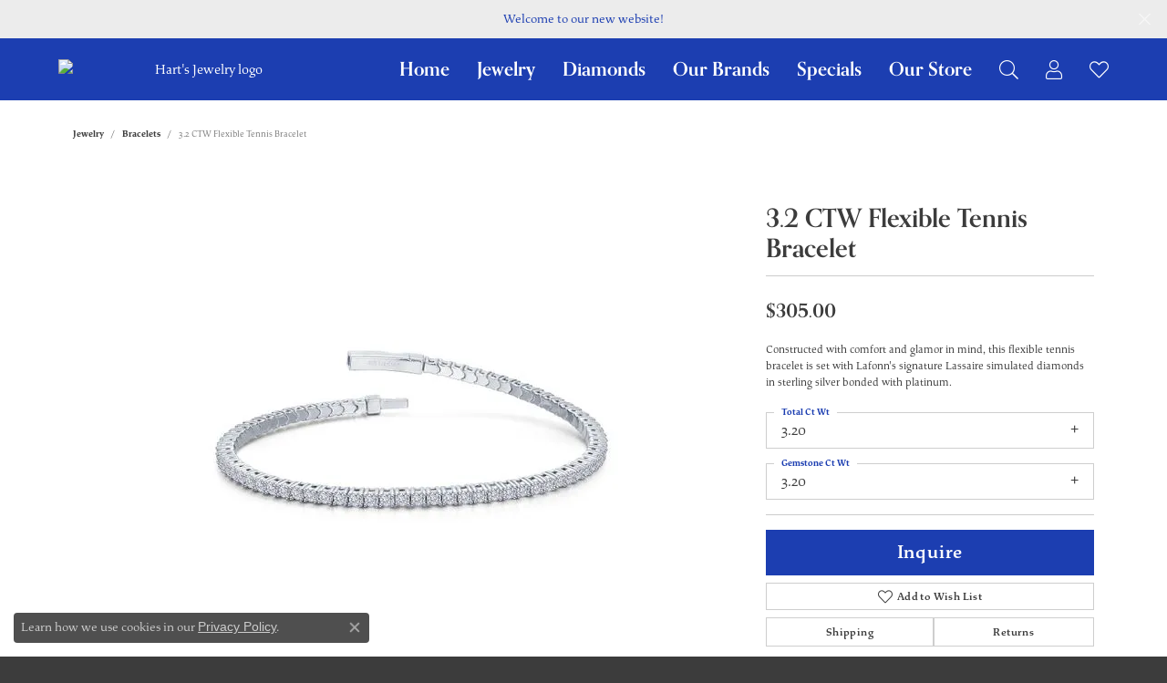

--- FILE ---
content_type: text/html; charset=UTF-8
request_url: https://www.hartsjewelry.com/jewelry-details/bracelets/32-ctw-flexible-tennis-bracelet/8781
body_size: 17048
content:
<!DOCTYPE html>
<html lang="en">
	<head>
		<meta charset="utf-8">
		<title>Lafonn Jewelry 3.2 CTW Flexible Tennis Bracelet B0187CLP75 | Hart's Jewelry | Wellsville, NY</title>	
		
		
		<link rel="preconnect" href="//v6master-asics.shopfinejewelry.com/">
		<link rel="preconnect" href="https://cdn.jewelryimages.net/">
		
		<link rel="stylesheet" href="/css/_monolith.min.css?t=14475" media="all">
				
		
		
		<link rel="stylesheet" href="//v6master-asics.shopfinejewelry.com/js/vendor/OwlCarousel2-2.3.4/dist/assets/owl.carousel.min.css?t=hartsjewelry14475"  media="print" onload="this.media='all'">
		<link rel="stylesheet" href="//v6master-asics.shopfinejewelry.com/js/vendor/magiczoomplus-commercial/magiczoomplus/magiczoomplus.css?t=hartsjewelry14475"  media="print" onload="this.media='all'">
		<link rel="stylesheet" href="//v6master-asics.shopfinejewelry.com/js/vendor/bootstrap4-datetimepicker-master/build/css/bootstrap-datetimepicker.min.css?t=hartsjewelry14475"  media="print" onload="this.media='all'">
		<link rel="stylesheet" href="//v6master-asics.shopfinejewelry.com/js/src/components/phone-number-input/css/phone-number-input.min.css?t=hartsjewelry14475"  media="print" onload="this.media='all'">
		<link rel="stylesheet" href="//v6master-asics.shopfinejewelry.com/js/vendor/jquery.realperson.package-2.0.1/jquery.realperson.css?t=hartsjewelry14475"  media="print" onload="this.media='all'">
		<link rel="stylesheet" href="//v6master-asics.shopfinejewelry.com/fonts/diamond-shapes/diashapes-v6.min.css" media="print" onload="this.media='all';">
		<link rel="stylesheet" href="//v6master-asics.shopfinejewelry.com/fonts/ring-settings/big-ring-settings-style.min.css" media="print" onload="this.media='all';">
		<link rel="stylesheet" href="//v6master-asics.shopfinejewelry.com/css/fragments/consentManagementPlatform.min.css" media="print" onload="this.media='all';">
		<link rel="stylesheet" href="//v6master-asics.shopfinejewelry.com/css/fragments/toggleSwitch.min.css" media="print" onload="this.media='all';">
		<link rel="stylesheet" href="//v6master-asics.shopfinejewelry.com/css/fragments/address-table.min.css" media="print" onload="this.media='all';">
		<link rel="stylesheet" href="//v6master-asics.shopfinejewelry.com/fonts/icons/css/fontawesome-light.min.css" media="print" onload="this.media='all';">
		<link rel="stylesheet" href="//v6master-asics.shopfinejewelry.com/fonts/icons/css/brands.min.css" media="print" onload="this.media='all';">
		<link rel="stylesheet" href="/css/_quick-search.min.css?t=hartsjewelry14475"  media="print" onload="this.media='all'">
		<link rel="stylesheet" href="//v6master-asics.shopfinejewelry.com/js/build/components/login/css/login.min.css?t=hartsjewelry14475"  media="print" onload="this.media='all'">
		<link rel="stylesheet" href="/css/_login.min.css?t=hartsjewelry14475"  media="print" onload="this.media='all'">
		<link rel="stylesheet" href="/css/_cart.min.css?t=hartsjewelry14475"  media="print" onload="this.media='all'">
		<link rel="stylesheet" href="/css/_wishlist.min.css?t=hartsjewelry14475"  media="print" onload="this.media='all'">
			<link rel="stylesheet" href="//v6master-asics.shopfinejewelry.com/css/pages/jewelry-details.min.css?t=hartsjewelry14475" media="all">		
		
		<link rel="stylesheet" href="//v6master-asics.shopfinejewelry.com/css/theme-sierra.css?t=14475" media="print" onload="this.media='all';">
		
		<link rel="stylesheet" href="/css/local.css?t=14475" media="all">
		<link rel="stylesheet" href="//v6master-asics.shopfinejewelry.com/css/print.min.css?t=14475" media="print" type="text/css">
	
		<script data-load-position="inline">
			window.cmpSettings = {"useOptInConsentPolicy":false,"showConsentManagementOptions":false,"includeRolexCookieOptions":false,"includePersonalizationCookieOption":true,"forRolexHybrid":false,"rolexCMPVersion":1};
		</script>
		<script src="//v6master-asics.shopfinejewelry.com/js/globalScripts/cookieBlocker.js" data-load-position="inline"></script>
		
		<script>
			var blockedCookieScripts = [];
		</script>		
		<!-- No analytics active "" -->		
		
		

		<!-- HEAD INCLUDES START -->
		<script>window.userCurrency = "USD";</script>
		<!-- HEAD INCLUDES END -->

		
					
		<script data-load-position="early 0">window.pageInfo={"itemID":"8781","itemDetails":{"itemID":"8781","masterID":"2502715","jewelryClassID":"5","itemUrl":null,"vendorID":"00181","edgeVendID":"","folderName":"lafonn","has1x1":"0","imgFileName":"B0187CLP75.jpg","imgAlt1":"","imgFileName2":null,"imgAlt2":"","imgFileName3":null,"imgAlt3":"","imgFileName4":null,"imgAlt4":"","imgFileName5":null,"imgAlt5":"","videoFile":"","youtubeLink":"","imgUrl":"galleries\/lafonn\/B0187CLP75.jpg","collectionID":"28","itemTitle":"3.2 CTW Flexible Tennis Bracelet","description":"Constructed with comfort and glamor in mind, this flexible tennis bracelet is set with Lafonn's signature Lassaire simulated diamonds in sterling silver bonded with platinum.","styleNo":"B0187CLP75","vendorStyle":"00181-B0187CLP","GUID":"","RFID":"","gender":"","ringSetting":"0","settingType":null,"centerStoneIncluded":"0","centerCtWt":"0.00","centerDiaShape":"0","centerDiaCut":"0","centerDiaClarity":"0","centerDiaColor":"0","centerDiaDimensions":"","centerDiaCertType":"0","centerDiaCertImg":"","centerDiaCertNo":"","centerDiaFluorescence":"0","centerDiaTable":"0.00","centerDiaDepth":"0.00","centerDiaCulet":"0","centerDiaPrice":"0.00","centerDiaPricePerCarat":"0.00","commonDiaCtWt":"0.00","commonDiaShape":"0","commonDiaCut":"0","commonDiaClarity":"0","commonDiaColor":"0","totalDiaCount":"64","totalDiaCtWt":"3.20","shapeRange":"","centerGemIncluded":"0","centerGemType":"0","centerGemShape":"0","centerGemstoneCtWt":"0.00","centerGemDimensions":"","centerGemQuality":"","gemstoneType":"Lab Grown Diamond","gemstoneTypeA":"104","gemstoneTypeACtWt":"0.00","gemstoneTypeACount":"0","gemstoneTypeB":"0","gemstoneTypeBCtWt":"0.00","gemstoneTypeBCount":"0","gemstoneTypeC":"0","gemstoneTypeCCtWt":"0.00","gemstoneTypeCCount":"0","gemstoneTypeD":"0","gemstoneTypeDCtWt":"0.00","gemstoneTypeDCount":"0","gemstoneTypeE":"0","gemstoneTypeECtWt":"0.00","gemstoneTypeECount":"0","totalGemstoneWt":"3.20","fullMetalType":"Sterling Silver","metalType1":"SS","length":"0.00","lengthType":"Approximate length: 7.5 i","width":"0.00","widthType":"","size":null,"color":null,"letter":null,"era":null,"ringSizes":"","stockLevel":"1","availability":"7-10","freeShipping":"0","weight":"1.00","weightType":"","enableCheckout":"1","lowCt":"0.00","highCt":"3.00","categoryTitle":"Bracelets","categoryUrl":"bracelets","h1Tag":"","parentCategoryTitle":"","parentCategoryUrl":"","retail":305,"salePrice":0,"imgFileName_exists":null,"imgFileName_width":null,"imgFileName2_exists":null,"imgFileName2_width":null,"imgFileName3_exists":null,"imgFileName3_width":null,"imgFileName4_exists":null,"imgFileName4_width":null,"imgFileName5_exists":null,"imgFileName5_width":null,"nonStandardImage":null,"similarSKUs":"{\"idList\":[\"9601\",\"9603\",\"9605\",\"9607\",\"4725\",\"4719\",\"4715\",\"4709\",\"4701\",\"4699\"],\"ctime\":1763847166}","itemMetaTitle":"","itemMetaKeywords":"","itemMetaDescription":"","itemVisible":"1","autoUpdate":"1","collectionTitle":"Lafonn Jewelry","collectionUrl":"lafonn-jewelry","logoWhite":"lafonn-new-logo","copyHybrid":"Lafonn offers extravagant handcrafted designs in sterling silver, handset with the worlds finest simulated diamonds. Unsurpassed quality and dazzling perfection are the foundation of Lafonn's brilliance and fire. As a design house and manufacturer with over 30 years of experience in the art of fine jewelry, Lafonn is proud to offer our collection of couture sterling silver jewelry. The moment you touch and handle our jewelry, you will experience the difference. Lafonn products give the opportunity to own a beautiful, well made piece of jewelry at a price that is within reach.\r\n\r\n","masterCollectionID":"00187","jsonData":null,"fixedShippingPrice":"0.00","metalFinish":"","style":"","watchType":"","watchBraceletMaterial":"","watchBraceletColor":"","watchCaseSize":"","watchCaseMaterial":"","watchCrystalType":"","watchBezel":"","watchDialColor":"","watchDialShape":"","watchDialType":"","watchMovement":"","watchWaterResistance":"","watchFunctions":"","watchBraceletStyle":"","commonStoneType":"0","hidePrice":"0","excludeFromCoupons":"0","isERDBrand":"0","collection":"CLASSIC","fretail":"$305.00","fsalePrice":"$0.00","collectionLogoURL":"\/\/collections.jewelryimages.net\/collections_logos\/lafonn-new-logo.jpg","imageSource":"\/\/cdn.jewelryimages.net\/galleries\/lafonn\/B0187CLP75.jpg?v=14"},"baseSKU":"00181-B0187CLP","baseSKURaw":"B0187CLP","jewelryClassID":"5","jsonData":false,"styleNo":"B0187CLP75","scrambledStlyeNo":"","itemTitle":"3.2 CTW Flexible Tennis Bracelet","itemVisible":"1","categoryUrl":"bracelets","collectionID":"28","edgeVendID":"","vendorID":"00181","erdLegacyUrl":false,"variationStyle":"","imageBaseURL":"","image1":"\/\/cdn.jewelryimages.net\/galleries\/lafonn\/B0187CLP75.jpg?v=14","image2":"","image3":"","image4":"","image5":"","image6":"","variationColNames":"[]","ringSizeHasJSON":false,"ringSizeJSON":"","session":"12a72383b1ff768be95510e0270170e0","referer":"","hideDecimals":"0","hideAllPrices":"0","price":305,"currency":"USD","hidePriceMessage":"Call for Price","calculateLiveSettingPrice":false,"metalType":"SS","metalFinish":"","diamondQuality":"","priceAdj":1,"forexMultiplier":1,"similarItems":{"success":true,"retArr":[{"imageSource":"\/\/cdn.jewelryimages.net\/galleries\/lafonn\/8B002CST72.jpg?v=14","itemUrl":"\/jewelry-details\/bracelets\/statement-blue-bangle-bracelet\/9601","itemTitle":"Statement Blue Bangle Bracelet","retail":"3965.00","salePrice":"0.00"},{"imageSource":"","itemUrl":"\/jewelry-details\/bracelets\/5424-ctw-statement-multi-colored-bracelet\/9603","itemTitle":"54.24 CTW Statement Multi-Colored Bracelet","retail":"3630.00","salePrice":"0.00"},{"imageSource":"\/\/cdn.jewelryimages.net\/galleries\/lafonn\/8B004CAP72.jpg?v=14","itemUrl":"\/jewelry-details\/bracelets\/3868-ctw-regal-bracelet\/9605","itemTitle":"38.68 CTW Regal Bracelet","retail":"2420.00","salePrice":"0.00"},{"imageSource":"\/\/cdn.jewelryimages.net\/galleries\/lafonn\/8B005CEP75.jpg?v=14","itemUrl":"\/jewelry-details\/bracelets\/7775-ctw-regal-bracelet\/9607","itemTitle":"77.75 CTW Regal Bracelet","retail":"2560.00","salePrice":"0.00"},{"imageSource":"\/\/cdn.jewelryimages.net\/galleries\/lafonn\/B0031CLP80.jpg?v=14","itemUrl":"\/jewelry-details\/bracelets\/princess-cut-tennis-bracelet\/4719","itemTitle":"Princess-Cut Tennis Bracelet","retail":"530.00","salePrice":"0.00"},{"imageSource":"\/\/cdn.jewelryimages.net\/galleries\/lafonn\/B0032CLP72.jpg?v=14","itemUrl":"\/jewelry-details\/bracelets\/204-ctw-semi-bezel-link-bracelet\/4715","itemTitle":"2.04 CTW Semi-Bezel Link Bracelet","retail":"295.00","salePrice":"0.00"},{"imageSource":"\/\/cdn.jewelryimages.net\/galleries\/lafonn\/B0034CLP80.jpg?v=14","itemUrl":"\/jewelry-details\/bracelets\/classic-tennis-bracelet\/4709","itemTitle":"Classic Tennis Bracelet","retail":"360.00","salePrice":"0.00"},{"imageSource":"\/\/cdn.jewelryimages.net\/galleries\/lafonn\/B0040CSP72.jpg?v=14","itemUrl":"\/jewelry-details\/bracelets\/1020-ctw-classic-alternating-link-bracelet\/4701","itemTitle":"10.20 CTW Classic Alternating Link Bracelet","retail":"515.00","salePrice":"0.00"},{"imageSource":null,"itemUrl":null,"itemTitle":null,"retail":null,"salePrice":null}],"date":1763847166000},"enableCustomerWishlist":"1","enableGuestWishlist":"1","customer":{"loggedIn":false,"hasGuestWishlist":false,"firstName":"","lastName":"","email":"","phone":""},"lowCt":"0.00","highCt":"3.00","shapeRange":"","showChatButtonJewelryDetails":"0","jewelryDescriptionShowMoreButton":true,"affirmPublicKey":"","financingPageVisibility":"1","storename":"Hart's Jewelry","storeaddress":"<br>Hart's Jewelry<br>148 North Main Street<br>Wellsville, NY 14895<br>","cartButtonDefaultText":"Add to Cart","availableLocationInputHTML":"","locationDayTime":{"1":{"locationName":"Hart's Jewelry","daysOfWeekDisabled":[0,1],"timeOfDay":{"2":{"open":"09:30:00","close":"16:30:00"},"3":{"open":"09:30:00","close":"16:30:00"},"4":{"open":"09:30:00","close":"16:30:00"},"5":{"open":"09:30:00","close":"16:30:00"},"6":{"open":"09:30:00","close":"14:30:00"}},"closedHolidayDates":[],"adjustedHolidayHours":[]}},"locationsFieldInquiries":"0","customerID":null};</script>			
		
<script>
	window.enableEcommerce = "0";
</script>

		
<script>
	window.fbAppId = "174100089333117";
</script>

		
	<script>
		window.googleAppId = "522739862603-9cnc28esu2ntos9aevhluql3ikdjgqpo.apps.googleusercontent.com";
	</script>

		<script type="application/ld+json">{"@context":"https:\/\/schema.org","@type":"Product","name":"3.2 CTW Flexible Tennis Bracelet","image":["\/\/cdn.jewelryimages.net\/galleries\/lafonn\/B0187CLP75.jpg?v=14"],"description":"Constructed with comfort and glamor in mind, this flexible tennis bracelet is set with Lafonn's signature Lassaire simulated diamonds in sterling silver bonded with platinum.","sku":"B0187CLP75","mpn":"00181-B0187CLP","brand":{"@type":"Brand","name":"Lafonn Jewelry"},"offers":{"@type":"Offer","url":"https:\/\/www.hartsjewelry.com\/jewelry-details\/bracelets\/32-ctw-flexible-tennis-bracelet\/8781","priceCurrency":"USD","price":"305","priceValidUntil":"2026-02-16","availability":"https:\/\/schema.org\/InStock","shippingDetails":{"@type":"OfferShippingDetails","shippingRate":{"@type":"MonetaryAmount","currency":"USD"},"shippingDestination":{"@type":"DefinedRegion","addressCountry":"US"},"deliveryTime":{"@type":"ShippingDeliveryTime","handlingTime":{"@type":"QuantitativeValue","minValue":"7","maxValue":"10"},"businessDays":{"@type":"OpeningHoursSpecification","dayOfWeek":["https:\/\/schema.org\/Tuesday","https:\/\/schema.org\/Wednesday","https:\/\/schema.org\/Thursday","https:\/\/schema.org\/Friday","https:\/\/schema.org\/Saturday"]}}}}}</script>
		<meta name="description" content="Shop Lafonn Jewelry Bracelets like this B0187CLP75 3.2 CTW Flexible Tennis Bracelet at Hart's Jewelry in Wellsville NY">
		<meta name="referrer" content="strict-origin-when-cross-origin">
		<meta name="keywords" content="">
		<meta name="viewport" content="width=device-width, initial-scale=1">
		<!-- Open Graph Meta -->
		<meta property="og:title" content="3.2 CTW Flexible Tennis Bracelet">
		<meta property="og:description" content="Constructed with comfort and glamor in mind, this flexible tennis bracelet is set with Lafonn's signature Lassaire simulated diamonds in sterling silver bonded with platinum.">
		<meta property="og:image" content="https://cdn.jewelryimages.net/galleries/lafonn/B0187CLP75.jpg?v=14">
		<meta property="product:brand" content="Lafonn Jewelry">
		<meta property="product:availability" content="Available in 7-10 Business Days">
		<meta property="product:condition" content="new">
		<meta property="product:price:amount" content="$305.00">
		<meta property="product:price:currency" content="USD">
		<meta property="product:retailer_item_id" content="8781">
		<!-- End Graph Meta -->

		
	</head>
	<body id="jewelry-details" class=" icofont-fontawesome-light" data-theme="sierra">		
		<!-- START BODY INCLUDE -->
		
		<!-- END BODY INCLUDE -->
		
		<!-- No podium chat active -->
		
		
		<div id='accessibility-skip-links' data-breakpoint='md'><a class="skippy sr-only sr-only-focusable" href="#main-sections"><span class="skippy-text">Skip to main content</span></a><a class="skippy sr-only sr-only-focusable" href="#footer"><span class="skippy-text">Skip to footer</span></a></div>


			<div class="alert alert-global" role="alert">
				Welcome to our new website!	
				<button type="button" class="btn-close btn-close-white close" data-bs-dismiss="alert" aria-label="Close"></button>
			</div>

<header class="sticky-xs sticky-sm sticky-md sticky-lg">
	<div class="container main-content">				
		<div class="row">
			<div class="col main-content-col d-block d-md-flex nav-inline align-items-center ">
				
				
		<a href="/" id="logo" aria-label="Hart's Jewelry logo - Go to homepage">
			<img src="https://cdn.jewelryimages.net/static/domains/hartsjewelry/images/store-pics/harts-jewelry-logo-white.png" alt="Hart's Jewelry logo" class="mx-auto" loading="eager" decoding="sync" fetchpriority="high">
		</a>
				
<nav class="navbar w-sm-100 navbar-expand-md sticky-xs sticky-sm sticky-md sticky-lg navbar-menu-position-default " id="website-navigation" aria-label="Primary">
	
<button class="navbar-toggler d-inline-block d-md-none" id="nav-toggle" type="button" data-animation="animation-2" data-bs-toggle="collapse" data-bs-target="#main-navigation" aria-controls="main-navigation" aria-expanded="false" aria-label="Toggle navigation">
	<span class="navbar-toggler-icon" aria-hidden="true">
		<span></span>
		<span></span>
		<span></span>
	</span>
</button>
	<div class="collapse navbar-collapse justify-content-center" id="main-navigation">
		<div class='container inner-nav  px-0'>
		<ul class="navbar-nav justify-content-end align-items-center " id="menubar-left" aria-label="Primary site menu">
		<li class=" nav-item "><a href="https://www.hartsjewelry.com/" class="nav-link ">Home</a></li>
		<li class="dropdown nav-item "><a href="javascript:void(0)" data-bs-toggle="dropdown" aria-expanded="false" aria-haspopup="true" class="nav-link " id="menu-item-cat-list-2">Jewelry</a><ul class="dropdown-menu  menu-cat-list dropdown-menu-left cat-list-dropdown" aria-labelledby="menu-item-cat-list-2"><li class="dropdown dropdown-submenu"><a href="/jewelry/bridal-jewelry" data-url="/jewelry/bridal-jewelry" class="dropdown-item dropdown-item-parent parent-has-kids" id="submenu-item-cat-list-1">Bridal Jewelry</a><ul class="dropdown-menu dropdown-menu-left dropdown-menu-children" aria-labelledby="submenu-item-cat-list-1" role="menu"><li role="none"><a class="dropdown-item" href="/jewelry/engagement" role="menuitem">Engagement</a></li><li role="none"><a class="dropdown-item" href="/jewelry/wedding-bands" role="menuitem">Wedding Bands</a></li><li role="none"><a class="dropdown-item" href="/jewelry/shop-live-diamonds" role="menuitem">Shop Live Diamonds</a></li></ul></li><li><a href="/jewelry/sterling-silver" class="dropdown-item dropdown-item-parent" data-title="Sterling Silver">Sterling Silver</a></li><li class="dropdown dropdown-submenu"><a href="/jewelry/earrings" data-url="/jewelry/earrings" class="dropdown-item dropdown-item-parent parent-has-kids" id="submenu-item-cat-list-3">Earrings</a><ul class="dropdown-menu dropdown-menu-left dropdown-menu-children" aria-labelledby="submenu-item-cat-list-3" role="menu"><li role="none"><a class="dropdown-item" href="/jewelry/diamond-earrings" role="menuitem">Diamond Earrings</a></li><li role="none"><a class="dropdown-item" href="/jewelry/colored-stone-earrings" role="menuitem">Colored Stone Earrings</a></li></ul></li><li class="dropdown dropdown-submenu"><a href="/jewelry/pendants-necklaces" data-url="/jewelry/pendants-necklaces" class="dropdown-item dropdown-item-parent parent-has-kids" id="submenu-item-cat-list-4">Pendants &amp; Necklaces</a><ul class="dropdown-menu dropdown-menu-left dropdown-menu-children" aria-labelledby="submenu-item-cat-list-4" role="menu"><li role="none"><a class="dropdown-item" href="/jewelry/diamond-pendants-necklaces" role="menuitem">Diamond Pendants &amp; Necklaces</a></li><li role="none"><a class="dropdown-item" href="/jewelry/colored-stone-pendants-necklaces" role="menuitem">Colored Stone Pendants &amp; Necklaces</a></li><li role="none"><a class="dropdown-item" href="/jewelry/necklaces" role="menuitem">Necklaces</a></li><li role="none"><a class="dropdown-item" href="/jewelry/anklets" role="menuitem">Anklets</a></li><li role="none"><a class="dropdown-item" href="/jewelry/pendants" role="menuitem">Pendants</a></li><li role="none"><a class="dropdown-item" href="/jewelry/sets" role="menuitem">Sets</a></li><li role="none"><a class="dropdown-item" href="/jewelry/pins" role="menuitem">Pins</a></li></ul></li><li class="dropdown dropdown-submenu"><a href="/jewelry/rings" data-url="/jewelry/rings" class="dropdown-item dropdown-item-parent parent-has-kids" id="submenu-item-cat-list-5">Rings</a><ul class="dropdown-menu dropdown-menu-left dropdown-menu-children" aria-labelledby="submenu-item-cat-list-5" role="menu"><li role="none"><a class="dropdown-item" href="/jewelry/diamond-rings" role="menuitem">Diamond Rings</a></li><li role="none"><a class="dropdown-item" href="/jewelry/colored-stone-rings" role="menuitem">Colored Stone Rings</a></li><li role="none"><a class="dropdown-item" href="/jewelry/gents-rings" role="menuitem">Gents Rings</a></li><li role="none"><a class="dropdown-item" href="/jewelry/engagement-rings" role="menuitem">Engagement Rings</a></li></ul></li><li class="dropdown dropdown-submenu"><a href="/jewelry/bracelets" data-url="/jewelry/bracelets" class="dropdown-item dropdown-item-parent parent-has-kids" id="submenu-item-cat-list-6">Bracelets</a><ul class="dropdown-menu dropdown-menu-left dropdown-menu-children" aria-labelledby="submenu-item-cat-list-6" role="menu"><li role="none"><a class="dropdown-item" href="/jewelry/diamond-bracelets" role="menuitem">Diamond Bracelets</a></li><li role="none"><a class="dropdown-item" href="/jewelry/colored-stone-bracelets" role="menuitem">Colored Stone Bracelets</a></li></ul></li><li class="dropdown dropdown-submenu"><a href="/jewelry/watches" data-url="/jewelry/watches" class="dropdown-item dropdown-item-parent parent-has-kids" id="submenu-item-cat-list-7">Watches</a><ul class="dropdown-menu dropdown-menu-left dropdown-menu-children" aria-labelledby="submenu-item-cat-list-7" role="menu"><li role="none"><a class="dropdown-item" href="/jewelry/ladies" role="menuitem">Ladies</a></li><li role="none"><a class="dropdown-item" href="/jewelry/mens" role="menuitem">Mens</a></li></ul></li><li><a href="/jewelry/estate-vintage-jewelry" class="dropdown-item dropdown-item-parent" data-title="Estate &amp; Vintage Jewelry">Estate &amp; Vintage Jewelry</a></li><li><a href="/jewelry/pinsbrooches" class="dropdown-item dropdown-item-parent" data-title="Pins/Brooches">Pins/Brooches</a></li><li><a href="/jewelry/gifts" class="dropdown-item dropdown-item-parent" data-title="Gifts">Gifts</a></li><li><a href="/jewelry/chains" class="dropdown-item dropdown-item-parent" data-title="Chains">Chains</a></li><li><a href="/jewelry/brooches" class="dropdown-item dropdown-item-parent" data-title="Brooches">Brooches</a></li></ul><!-- div or ul.dropdown-menu --></li>
		<li class=" nav-item "><a href="/pages/shop-live-diamonds" class="nav-link ">Diamonds</a></li>
		<li class="dropdown nav-item "><a href="javascript:void(0)" data-bs-toggle="dropdown" aria-expanded="false" aria-haspopup="true" class="nav-link " id="menu-item-brand-list-4">Our Brands</a><ul class="dropdown-menu  menu-brand-list dropdown-menu-left brand-list-dropdown" aria-labelledby="menu-item-brand-list-4"><li><a href="/brand/add-a-pearl" class="dropdown-item dropdown-item-parent" data-title="Add-A-Pearl">Add-A-Pearl</a></li><li><a href="/brand/bassali" class="dropdown-item dropdown-item-parent" data-title="Bassali">Bassali</a></li><li><a href="/brand/berco-jewelry-co" class="dropdown-item dropdown-item-parent" data-title="Berco Jewelry Co.">Berco Jewelry Co.</a></li><li><a href="/brand/beverley-k" class="dropdown-item dropdown-item-parent" data-title="Beverley K">Beverley K</a></li><li><a href="/brand/chisel" class="dropdown-item dropdown-item-parent" data-title="Chisel">Chisel</a></li><li><a href="/brand/hart-s-signature-watches" class="dropdown-item dropdown-item-parent" data-title="Hart's Signature Watches">Hart's Signature Watches</a></li><li><a href="/brand/imperial" class="dropdown-item dropdown-item-parent" data-title="Imperial">Imperial</a></li><li><a href="/brand/keith-jack" class="dropdown-item dropdown-item-parent" data-title="Keith Jack">Keith Jack</a></li><li><a href="/brand/kelly-waters" class="dropdown-item dropdown-item-parent" data-title="Kelly Waters">Kelly Waters</a></li><li><a href="/brand/kiddie-kraft" class="dropdown-item dropdown-item-parent" data-title="Kiddie Kraft">Kiddie Kraft</a></li><li><a href="/brand/lafonn-jewelry" class="dropdown-item dropdown-item-parent" data-title="Lafonn Jewelry">Lafonn Jewelry</a></li><li><a href="/brand/leon-miller-company" class="dropdown-item dropdown-item-parent" data-title="Leon Miller &amp; Company">Leon Miller &amp; Company</a></li><li><a href="/brand/leslies" class="dropdown-item dropdown-item-parent" data-title="Leslie's">Leslie's</a></li><li><a href="/brand/michou" class="dropdown-item dropdown-item-parent" data-title="Michou">Michou</a></li><li><a href="/brand/midwest-diamond-distributors" class="dropdown-item dropdown-item-parent" data-title="Midwest Diamond Distributors">Midwest Diamond Distributors</a></li><li><a href="/brand/ostbye" class="dropdown-item dropdown-item-parent" data-title="Ostbye">Ostbye</a></li><li><a href="/brand/overnight" class="dropdown-item dropdown-item-parent" data-title="Overnight">Overnight</a></li><li><a href="/brand/parle" class="dropdown-item dropdown-item-parent" data-title="Parle">Parle</a></li><li><a href="/brand/price-point-marketing" class="dropdown-item dropdown-item-parent" data-title="Price Point Marketing">Price Point Marketing</a></li><li><a href="/brand/qalo" class="dropdown-item dropdown-item-parent" data-title="Qalo">Qalo</a></li><li><a href="/brand/quality-gold" class="dropdown-item dropdown-item-parent" data-title="Quality Gold">Quality Gold</a></li><li><a href="/brand/rembrandt-charms" class="dropdown-item dropdown-item-parent" data-title="Rembrandt Charms">Rembrandt Charms</a></li><li><a href="/brand/roman-jules" class="dropdown-item dropdown-item-parent" data-title="Roman &amp; Jules">Roman &amp; Jules</a></li><li><a href="/brand/royal-chain" class="dropdown-item dropdown-item-parent" data-title="Royal Chain">Royal Chain</a></li><li><a href="/brand/seiko" class="dropdown-item dropdown-item-parent" data-title="Seiko">Seiko</a></li><li><a href="/brand/sk-diamonds" class="dropdown-item dropdown-item-parent" data-title="SK Diamonds">SK Diamonds</a></li><li><a href="/brand/speidel" class="dropdown-item dropdown-item-parent" data-title="Speidel">Speidel</a></li><li><a href="/brand/stuller" class="dropdown-item dropdown-item-parent" data-title="Stuller">Stuller</a></li><li><a href="/brand/superfit" class="dropdown-item dropdown-item-parent" data-title="Superfit">Superfit</a></li><li><a href="/brand/unique-settings" class="dropdown-item dropdown-item-parent" data-title="Unique Settings">Unique Settings</a></li><li><a href="/brand/victor" class="dropdown-item dropdown-item-parent" data-title="Victor">Victor</a></li></ul><!-- div or ul.dropdown-menu --></li>
		<li class=" nav-item "><a href="/specials" class="nav-link ">Specials</a></li>
		<li class="dropdown nav-item "><a href="javascript:void(0)" data-bs-toggle="dropdown" aria-expanded="false" aria-haspopup="true" class="nav-link " id="menu-item-default-6">Our Store</a><ul class="dropdown-menu  menu-default dropdown-menu-left" aria-labelledby="menu-item-default-6"><li><a href="/pages/about-us" data-url="/pages/about-us"  class="dropdown-item dropdown-item-parent "  id="submenu-item-default-6-1">About Us</a></li><li><a href="/contact" data-url="/contact"  class="dropdown-item dropdown-item-parent "  id="submenu-item-default-6-2">Contact Us</a></li><li><a href="/pages/create-a-wishlist" data-url="/pages/create-a-wishlist"  class="dropdown-item dropdown-item-parent "  id="submenu-item-default-6-3">Create A Wishlist</a></li><li><a href="/education" data-url="/education"  class="dropdown-item dropdown-item-parent "  id="submenu-item-default-6-4">Jewelry Education</a></li><li><a href="/services" data-url="/services"  class="dropdown-item dropdown-item-parent "  id="submenu-item-default-6-5">Store Services</a></li></ul><!-- .dropdown-menu --></li>
		<li class="dropdown nav-item  item-search">
			<a href="javascript:void(0)" role="button" class="nav-link dropdown-toggle" data-bs-toggle="dropdown" aria-haspopup="menu" aria-expanded="false" aria-label="Search"><i class='icon-search'></i></a>
			<div class="dropdown-menu menu-search dropdown-menu-right" >
				<div class="px-2">
					<form action="/jewelry" role="search" method="GET" autocomplete="off">
						<div class="input-group">
							<label for="nav-search-kw" class="sr-only">Search for...</label>
							<input type="text" class="form-control" id="nav-search-kw" name="kw" placeholder="Search for..." aria-label="Search for...">
							<span class="input-group-btn">
								<button class="btn btn-default px-3" type="submit" aria-label="Submit search"><i class="icon-search" aria-hidden="true"></i></button>
							</span>
						</div>
					</form>
				</div>
			</div>
		</li>
		<li class="dropdown nav-item  item-account">
			<a href="javascript:void(0)" role="button" class="nav-link dropdown-toggle " data-bs-toggle="dropdown" data-bs-hover="dropdown" aria-haspopup="dialog" aria-controls="menu-item-login-dialog-left-account-8" aria-expanded="false" id="menu-item-left-account-8" aria-label="My Account Menu"><i class='icon-user'></i><span class="sr-only">Toggle My Account Menu</span></a>
			<div class="dropdown-menu menu-account dropdown-menu-right my-account-dropdown punchmarkLogin">
				<div id="menu-item-login-dialog-left-account-8" role="dialog" aria-modal="true" aria-labelledby="menu-item-login-dialog-title-left-account-8" class="loginWrap">
					<div id="menu-item-login-dialog-title-left-account-8" class="sr-only">Login</div>
					<form class="login">
						<div class="form-floating">
							<input type="text" id="menu-item-username-left-account-8" name="username" placeholder="username" class="form-control input-md" autocomplete="off" value="">
							<label for="menu-item-username-left-account-8" class="">Username</label>
						</div>
						<div class="form-floating mt-1">
							<input type="password" id="menu-item-password-left-account-8" name="password" placeholder="password" class="form-control input-md" autocomplete="off" value="">
							<label for="menu-item-password-left-account-8" class="passwordLabel">Password</label>
						</div>
						<button class="btn btn-primary btn-lg btn-block" type="submit">Log In</button>
					</form>
					<p class="pt-3 small text-center mb-0 signUp">
						Don&rsquo;t have an account?
						<a href="/register" class="fw-bold d-block">Sign up now</a>
					</p>
				</div>
			</div>
		</li>
		<li class="dropdown nav-item  item-wishlist">
			<a href="/myaccount-wishlist" class="nav-link dropdown-toggle " data-bs-toggle="dropdown" aria-haspopup="menu" aria-expanded="false" id="menu-item-wishlist-9"><i class='icon-heart'></i><span class="sr-only">Toggle Wishlist</span></a>
			<div class="dropdown-menu menu-wishlist dropdown-menu-right global-wish-list-dropdown" data-type="item" data-src="wishlist" data-parent="" data-thumbs="1" data-action="get_items" data-count="3" data-template="template-wishlist-item" aria-labelledby="menu-item-wishlist-9" >
				<script type="text/x-tmpl" id="template-wishlist-item" async>
					{% if (o.length) { %}
						{% for (var i=0; i<o.length; i++) { %}
							<div class="wishlist-item media">
								<a href="{%=o[i].itemUrl%}" class="media-thumb">
									<div class="image-div ratio-1x1">
										<img src="{%=o[i].fullImage%}" alt="{%=o[i].itemTitle%}" loading="lazy" decoding="auto" fetchpriority="low">
									</div>
								</a>
								<div class="media-body">
									<h6 class="media-heading text-truncate">{%=o[i].itemTitle%}</h6>
									<span class="media-description text-truncate">Style #: {%#o[i].styleNo%}</span>
									{% if (o[i].salePrice > 0 && o[i].retail > 0) { %}
										<span class="media-price"><strike>${%=o[i].salePrice%}</strike> ${%=o[i].retail%}</span>
									{% } else if(o[i].retail == 0.00 || o[i].retail == "") { %}
										<span class="media-price">Call for Price</span>
									{% } else { %}
										<span class="media-price">${%=o[i].retail%}</span>
									{% } %}
								</div>
							</div>
						{% } %}
						<div class="px-2">
							<a href="/myaccount-wishlist" class="btn btn-primary btn-md btn-block btn-view-wishlist">View My Wish List</a>
						</div>
					{% } else { %}
						<div class="wishlist-empty">
							<div class="menu-cart-subtotal px-20">
								<p class="text-center">You have no items in your wish list.</p>
							</div>
							<div class="menu-cart-buttons">
								<a href="/jewelry" class="btn btn-primary btn-block">Browse Jewelry</a>
							</div>
						</div>
					{% } %}
				</script>
			</div>
		</li></ul>
		</div>
	</div>
</nav>


				
			</div>
		</div>
	</div>
	
	
</header>
<main id="main-sections" tabindex="-1">
<section class="default">
	<div class="container pb-0">
		<div class="row">
			<div class="col-sm-12">
				
				
		<nav aria-label="breadcrumb" class="mt-0 mb-20" id="nav-breadcrumb">
			<ol class="breadcrumb breadcrumb-widget justify-content-start">
				<li class="breadcrumb-item"><a href="/jewelry">jewelry</a></li><li class="breadcrumb-item"><a href="/jewelry/bracelets">Bracelets</a></li><li class="breadcrumb-item active">3.2 CTW Flexible Tennis Bracelet</li>
			</ol>
		</nav>
				<!--<h1 id="jewelry-details-h1" class="">3.2 CTW Flexible Tennis Bracelet</h1>-->
				<div class="p intro-text htmlAboveGrid"></div>
				

<section class="default px-0 py-10">
	<div class="container px-0 py-0">
		<div class="row">			
			<div class="col-12">
				<div class="row">

					<div class="col-12 col-sm-12 col-md-7 col-lg-8 d-flex flex-column justify-content-center align-items-center">
	<div class="column-slider-left justify-content-center align-items-center flex-column flex-md-row-reverse" id="jewelrydetails-image-column">
		<div id="jewelry-main-images" class="column-slider owl-carousel align-self-center" data-slider-id="1" data-margin="20" data-cols-xs="1" data-cols-sm="1" data-cols-md="1" data-cols-lg="1" data-center-mode="center">					
			
			<div class="">
				<div class="widget">
					<a href="//cdn.jewelryimages.net/galleries/lafonn/B0187CLP75.jpg?v=14" id="jewelry-details-main-img-wrap-1" class="d-block widget-inner position-0 w-100 h-auto h-sm-100 MagicZoom" style="background: transparent;" data-mobile-options="" data-options="rightClick: true; zoomOn: click" data-slide-id="zoom">
						<img id="jewelry-details-main-img-1" src="//cdn.jewelryimages.net/galleries/lafonn/B0187CLP75.jpg?v=14" class="d-block " style="width:auto !important;" alt="3.2 CTW Flexible Tennis Bracelet Hart's Jewelry Wellsville, NY">
					</a>
				</div>
			</div> 
		</div>
		<div id="jewelry-image-thumbs" class="column-slider-thumbs owl-thumbs-left h-100 d-flex justify-content-center align-self-center" data-slider-id="1">			
		</div>
	</div>
	<div class="column-slider-under-ringsettings-block align-self-md-end">
		<div class="col-12 text-center pb-2">
			<p class="small fw-bold" style="margin-bottom:-.5rem">For Live Assistance Call</p>
			<a class="btn btn-link btn-md px-3" href="tel:5855932775">(585) 593-2775</a>	
						
		</div>
	</div>
</div>

					<div class="col-12 col-sm-12 col-md-5 col-lg-4 default">
						<div class="d-flex widget flex-column justify-content-center align-items-start text-left pt-3 pt-md-0 w-100 widget h-100" id="product-details">	
							<div class="content-block w-100">
								
								
								
								<div id="product-details-header" class="pb-3 pb-md-0 pt-3 pt-md-4">
	<div class="d-flex justify-content-between align-items-start">
		<h1 id="jewelry-details-h1" class="h4 mb-0 text-center-sm"><span>3.2 CTW Flexible Tennis Bracelet</span></h1>
		<!--<button id="wish-list-button" class="btn btn-link btn-wishlist" style="height:30px;"><i class="icon-heart-o"></i></button>-->
	</div>
</div>	
<div class="pt-1 pb-1">
	<hr class="mb-10">	
	<div class="d-block">
		<!--
		<div class="d-flex align-items-center">										
			<a href="#" id="jewelry-details-brand-image" class="">
				<img src="//collections.jewelryimages.net/collections_logos/lafonn-new-logo.jpg" class="placeholder" style="max-width:100px" alt="brand: Lafonn Jewelry">				
			</a>
			<span id="jewelry-details-brand-name" class="small text-default text-uppercase hide"></span>			
		</div>
		-->
		<div class="py-3 text-center-sm">
			<span id="product-details-price" class="h4 mb-0 text-dark"></span>
		</div>
	</div>
	
</div>


								
								<p id="jewelry-details-description" class="mb-4 small"></p>
<strong id="fixed-shipping-warning" class="mb-4 small hidden"></strong>


								
								<div id="variation-ring-sizes" class="hide"></div>

								

								<span class="hide" id="variation-placeholder"> </span>
								
								
								<input type='hidden' name='variationStyle' value="">
<hr class='mt-3 mb-3'> 

								
								
								

								<!--
								<hr class="mt-0">
								<div class="row pt-1 pb-3">
									<div class="col-12 mb-1 text-center text-md-left">
										<a href="javascript:void(0)"><i class="icon-star"></i> <span class="text-default">Only One Available</span></a>
									</div>
									<div class="col-12 mb-1 text-center text-md-left">
										<a href="javascript:void(0)"><i class="icon-shopping-bag"></i> <span class="text-default">In Another User&rsquo;s Bag</span></a>
									</div>
								</div>
								-->

								
			<button class="btn btn-primary btn-xlg btn-block btn-inquire mb-2" data-item="8781"><span>Inquire</span></button>

								

								

								

								<!--<hr class="mt-3 mb-3 border-0">-->

								<div class="d-grid gap-2 d-flex mb-2" id="wish-list-button-container">
	
	<a class="btn btn-default btn-sm btn-wishlist flex-fill px-2" href="javascript:void(0)" id="wish-list-button">
		<i class="icon-heart"></i>			
		<span>My Wish List</span>
	</a>

	<a class="btn btn-default btn-sm btn-view-wishlist flex-fill px-2" href="/myaccount-wishlist" id="view-wish-list-button">
		<span>View in Wish List</span>
	</a>
	
</div>

								<div class="d-grid gap-2 d-flex mb-5 hide" id="my-store-popups">
	<a class="btn btn-default btn-sm flex-fill px-2" href="#" data-bs-toggle="modal" data-bs-target="#shippingInfoModal">Shipping</a>
	<a class="btn btn-default btn-sm flex-fill px-2" href="#" data-bs-toggle="modal" data-bs-target="#returnPolicyModal">Returns</a>
	<a class="btn btn-default btn-sm flex-fill px-2" href="#" data-bs-toggle="modal" data-bs-target="#warrantiesModal">Warranties</a>
</div>

<div class="modal fade" id="shippingInfoModal" tabindex="-1" aria-labelledby="shippingInfoModalLabel" aria-hidden="true">
	<div class="modal-dialog modal-dialog-centered modal-lg">
		<div class="modal-content">
			<div class="modal-header">
				<h4 class="modal-title" id="shippingInfoModalLabel">Shipping Information</h4>
				<button type="button" class="btn-close" data-bs-dismiss="modal" aria-label="Close"><span class='sr-only'>Close</span></button>
			</div>
			<div class="modal-body">
				Our shipping information...
			</div> 
		</div>
	</div>
</div>

<div class="modal fade" id="returnPolicyModal" tabindex="-1" aria-labelledby="returnPolicyModalLabel" aria-hidden="true">
	<div class="modal-dialog modal-dialog-centered modal-lg">
		<div class="modal-content">
			<div class="modal-header">
				<h4 class="modal-title" id="returnPolicyModalLabel">Return Policies</h4>
				<button type="button" class="btn-close" data-bs-dismiss="modal" aria-label="Close"><span class='sr-only'>Close</span></button>
			</div>
			<div class="modal-body">
				Our return policies...
			</div>
		</div>
	</div>
</div>

<div class="modal fade" id="warrantiesModal" tabindex="-1" aria-labelledby="warrantiesModalLabel" aria-hidden="true">
	<div class="modal-dialog modal-dialog-centered modal-lg">
		<div class="modal-content">
			<div class="modal-header">
				<h4 class="modal-title" id="warrantiesModalLabel">Warranties</h4>
				<button type="button" class="btn-close" data-bs-dismiss="modal" aria-label="Close"><span class='sr-only'>Close</span></button>
			</div>
			<div class="modal-body">
				Our warranties...
			</div>
		</div>
	</div>
</div>

								<div class="arrivesByNotices"><div class="alert alert-success arrivesByNotice arrivesByValentinesDayNotice" role="alert">
			<svg xmlns="http://www.w3.org/2000/svg" viewBox="0 0 512 512"><path d="M464 144h-39.3c9.5-13.4 15.3-29.9 15.3-48 0-44.1-33.4-80-74.5-80-42.3 0-66.8 25.4-109.5 95.8C213.3 41.4 188.8 16 146.5 16 105.4 16 72 51.9 72 96c0 18.1 5.8 34.6 15.3 48H48c-26.5 0-48 21.5-48 48v96c0 8.8 7.2 16 16 16h16v144c0 26.5 21.5 48 48 48h352c26.5 0 48-21.5 48-48V304h16c8.8 0 16-7.2 16-16v-96c0-26.5-21.5-48-48-48zm-187.8-3.6c49.5-83.3 66-92.4 89.3-92.4 23.4 0 42.5 21.5 42.5 48s-19.1 48-42.5 48H274l2.2-3.6zM146.5 48c23.4 0 39.8 9.1 89.3 92.4l2.1 3.6h-91.5c-23.4 0-42.5-21.5-42.5-48 .1-26.5 19.2-48 42.6-48zM192 464H80c-8.8 0-16-7.2-16-16V304h128v160zm0-192H32v-80c0-8.8 7.2-16 16-16h144v96zm96 192h-64V176h64v288zm160-16c0 8.8-7.2 16-16 16H320V304h128v144zm32-176H320v-96h144c8.8 0 16 7.2 16 16v80z"/></svg>
			5 shipping options available to get it by Valentine's Day! <span onclick="$('#add_to_cart_btn').click();" class="underline">Choose a shipping option now!</span>
		</div></div>
								
								<div class="d-block p small text-center my-2"><strong>Availability:</strong> <span id="item-availability">Available in 7-10 Business Days</span></div><div class="d-block p small text-center my-2"><b><span id="additional-item-text"></span></b></div>
								
								
								
								<span class="d-block p small text-center my-2 hide" id="jewelry-details-available-locations"></span>
								
								<a href="#" id="jewelry-details-brand-image" class="d-block mx-auto max-width-200 pb-1 hide">
									<img src="//collections.jewelryimages.net/collections_logos/lafonn-new-logo.jpg" class="max-width-200" alt="brand: Lafonn Jewelry">				
								</a>
																
								<span class="d-block p small text-center my-2"><strong>Style #:</strong> <span id="jewelry-details-sku"></span></span>
								
								<div class="py-3 text-center">
									<div class="addthis_inline_share_toolbox populatedByAddThisScript"></div>
								</div>

							</div>
						</div>
					</div>
				</div>
			</div>
		</div>
	</div>
</section>

			</div>
		</div>
	</div>
</section>

<div id="accordion-details">
	<section class="default py-0">
	<div class="container py-0">
		<div class="row">
			<div class="col-12">	
				<div class="card no-bg">
					<div class="card-header" id="jewelry-column-details-heading">
						<button type="button" class="label" data-bs-toggle="collapse" data-bs-target="#jewelry-column-details" aria-expanded="false" aria-controls="jewelry-column-details">Product Details</button>
					</div>
					<div id="jewelry-column-details" class="collapse" aria-labelledby="jewelry-column-details-heading" data-parent="#accordion-details">
						<div class="card-body">								

							<div class="row text-left">
								<div class="col-6 col-sm-auto"><div class="small mb-3"><strong>Style #:</strong>
 <br><span id="jewelry-details-option-style-#">B0187CLP75</span></div>
<div class="small mb-3"><strong>Material:</strong>
 <br><span id="jewelry-details-option-material">Sterling Silver</span></div>
<div class="small mb-3"><strong>Total Diamonds:</strong>
 <br><span id="jewelry-details-option-total-diamonds">64</span></div>
</div>

<div class="col-6 col-sm-auto"><div class="small mb-3"><strong>Category:</strong>
 <br><span id="jewelry-details-option-category"><a href='/jewelry/bracelets'>Bracelets</a></span></div>
<div class="small mb-3"><strong>Gemstone Type:</strong>
 <br><span id="jewelry-details-option-gemstone-type">Lab Grown Diamond</span></div>
</div>

<div class="col-6 col-sm-auto"><div class="small mb-3"><strong>Brand:</strong>
 <br><span id="jewelry-details-option-brand"><a href='/jewelry/brand/lafonn-jewelry'>Lafonn Jewelry</a></span></div>
<div class="small mb-3"><strong>Total Diamond Carat Weight:</strong>
 <br><span id="jewelry-details-option-total-diamond-carat-weight">3.20 ct</span></div>
</div>

<div class="col-6 col-sm-auto"><div class="small mb-3"><strong>Collection:</strong>
 <br><span id="jewelry-details-option-collection">CLASSIC</span></div>
<div class="small mb-3"><strong>Total Gemstone Carat Weight:</strong>
 <br><span id="jewelry-details-option-total-gemstone-carat-weight">3.20 ct</span></div>
</div>


							</div>
														
						</div>
					</div>
				</div>
			</div>
		</div>
	</div>
</section>
</div>
 


<section class="default expanded-details py-0" id="jewelry-brand">
	<div class="container py-0">				
		<div class="row">			
			<div class="col-12">					
				<div class="card no-bg">
					<div class="card-header" id="jewelry-brand-info-heading">
						<button type="button" class="label" data-bs-toggle="collapse" data-bs-target="#jewelry-brand-info" aria-expanded="true" aria-controls="jewelry-brand-info">About Lafonn Jewelry</button>
					</div>
					<div id="jewelry-brand-info" class="collapse show" aria-labelledby="jewelry-brand-info-heading">
						<div class="card-body brand-info-card px-0">
							
							
							<div class="d-block d-sm-flex">
								<div class="max-width-300 ml-sm-0">	
									<a href="#" id="jewelry-details-brand-image-mobile" class="hide d-block">
										<img src="//collections.jewelryimages.net/collections_logos/lafonn-new-logo.jpg" alt="brand: Lafonn Jewelry" class="d-block border rounded">				
									</a>			
								</div>
								<div class="w-100 pl-sm-20">							
									<h4 class="pt-20 pt-sm-0 text-center-xs">Lafonn Jewelry</h4>
									<p class="mb-3 text-center-xs" id="brandInfoDescription">Lafonn offers extravagant handcrafted designs in sterling silver, handset with the worlds finest simulated diamonds. Unsurpassed quality and dazzling perfection are the foundation of Lafonn's brilliance and fire. As a design house and manufacturer with over 30 years of experience in the art of fine jewelry, Lafonn is proud to offer our collection of couture sterling silver jewelry. The moment you touch and handle our jewelry, you will experience the difference. Lafonn products give the opportunity to own a beautiful, well made piece of jewelry at a price that is within reach.

</p>									
									<div class="text-center text-sm-left mt-10 mb-0 pt-10 px-20 px-md-0">										
										<p><strong>More from Lafonn Jewelry:</strong><br><span id="brandCategoryText"></span></p>
									</div>
								</div>
							</div>							
																					
						</div>
					</div>
				</div>	
			</div>
		</div>		
	</div>
</section>


<section class="default expanded-details py-0">
	<div class="container py-0">				
		<div class="row">			
			<div class="col-12">					
				<div class="card no-bg">
					<div class="card-header" id="jewelry-similar-items-heading">
						<button type="button" class="label" data-bs-toggle="collapse" data-bs-target="#jewelry-similar-items" aria-expanded="true" aria-controls="jewelry-similar-items">You May Also Like</button>
					</div>
					<div id="jewelry-similar-items" class="collapse show" aria-labelledby="jewelry-similar-items-heading">
						<div class="card-body similar-items px-10">
							
						</div>
					</div>
				</div>	
			</div>
		</div>		
	</div>
</section>

<input type="hidden" id="showReviews" value="1" />
<section class="default expanded-details py-0" id="reviewLoading" style="display: none;">
	<div class="container">
		<div class="row">
			<div class="col-12">
				<div class="text-center">

					<h5 class="px-30 my-4">Fetching reviews...</h5>

				</div>

			</div>
		</div>
	</div>
</section>

<section class="default expanded-details py-0" id="reviewSection" style="display: none;">
	<div class="container">				
		<div class="row">			
			<div class="col-12">					
				<div class="card no-bg">
					<div class="card-header" id="jewelry-store-reviews-heading">
						<button type="button" class="label collapsed" data-bs-toggle="collapse" data-bs-target="#jewelry-store-reviews" aria-expanded="true" aria-controls="jewelry-store-reviews">Reviews</button>
					</div>
					<div id="jewelry-store-reviews" class="collapse show" aria-labelledby="jewelry-store-reviews-heading">
						<div class="card-body">	
							<div id="store-reviews" class="px-0 py-0">
								<div class="row" id="jewelry-store-reviews-info">
									<div class="col-4 col-sm-auto pb-20 rating-avg-col">
										<div class="rating-avg rounded">
											<div class="rating count-sm" id="averageRating">0</div>
											<div class="out-of rounded-1 rounded-top-0">out of 5</div>
										</div>
									</div>
									<div class="col-8 col-sm-5 col-lg-auto pb-20">
										<div class="rating-chart">
											<div class="col p-0" style="min-width: 40px; max-width: 40px">
												<label class="chart-label">5 Star</label>
												<label class="chart-label">4 Star</label>
												<label class="chart-label">3 Star</label>
												<label class="chart-label">2 Star</label>
												<label class="chart-label">1 Star</label>
											</div>
											<div class="col px-2" id="progress">

											</div>
											<div class="col p-0" style="min-width: 40px; max-width: 40px">
												<label class="chart-label text-left text-default" id="fiveStarCount">(<span class="count">0</span>)</label>
												<label class="chart-label text-left text-default" id="fourStarCount">(<span class="count">0</span>)</label>
												<label class="chart-label text-left text-default" id="threeStarCount">(<span class="count">0</span>)</label>
												<label class="chart-label text-left text-default" id="twoStarCount">(<span class="count">0</span>)</label>
												<label class="chart-label text-left text-default" id="oneStarCount">(<span class="count">0</span>)</label>
											</div>
										</div>
									</div>
									<div class="col-6 col-sm-auto pb-20">
										<div class="rating-overall rounded">
											<div class="overall">Overall Rating</div>
											<div class="colored-stars" id="overallRating"><i class="icon-star"></i><i class="icon-star"></i><i class="icon-star"></i><i class="icon-star"></i><i class="icon-star"></i></div>
										</div>
									</div>
									<div class="col-6 col-sm-12 col-md-auto pb-20">
										<div class="rating-avg-alt rounded">
											<input type="hidden" id="storename" value="Hart's Jewelry" />
											<div class="percent" id="percentWidget">97%</div>
											<div class="star-avg" id="percentWidgetText" data-storename="Hart's Jewelry">of recent buyers<br> gave Hart's Jewelry 5 stars</div>
										</div>
									</div>
								</div>
								<div class="row pb-20" id="jewelry-store-reviews-container">
									<div class="col-12">
										<div class="pb-20 border-top border-bottom" id="reviews">
										</div>
									</div>
								</div>
								<div class="row">
									<div class="col-12">
										<div class="text-center">
											
											<h5 class="px-30 my-4" id="reviewSectionText">There are no reviews yet. Be the first to submit a review now.</h5>
											<button class="btn btn-primary btn-lg" data-bs-toggle="modal" data-bs-target="#exampleModal">Write a Review</button>
											
										</div>
									</div>
								</div>
							</div>			
						</div>
					</div>
				</div>	
			</div>
		</div>		
	</div>
</section>


<div class="modal fade" id="exampleModal" tabindex="-1" role="dialog" aria-labelledby="exampleModalLabel" aria-hidden="true">
	<div class="modal-dialog modal-dialog-centered" role="document">
		<div class="modal-content">
			<div class="modal-header">
				<h4 class="modal-title" id="exampleModalLabel">Write a Review</h4>
				<button type="button" class="btn-close" data-bs-dismiss="modal" aria-label="Close"><span aria-hidden="true" class="sr-only">Close</span></button>
			</div>
			<div class="modal-body">
				<p>Enter your information below and tell us about your experience.</p>
				
				<form id="form-reviews" novalidate="novalidate">								
					<div class="form-label-group">
						<input id="full-name" type="text" name="name" class="form-control input-lg" placeholder="Full Name">
						<label>Full Name</label>
					</div>
					<div class="form-label-group">
						<input id="email-address" type="email" name="email" class="form-control input-lg" placeholder="Email Address">
						<label>Email Address</label>
					</div>
					<!-- <div class="form-label-group">
						<input type="number" name="rating" class="form-control input-lg" placeholder="Rating">
						<label>Rating</label>
					</div> -->
					
					<div class="form-label-group form-label-group-lg">
						<select class="selectpicker" title="&nbsp;" name="rating" data-style="form-control input-lg">
							<!--<option value="" disabled selected>Select rating...</option>-->
							<option value="5">5</option>
							<option value="4">4</option>
							<option value="3">3</option>
							<option value="2">2</option>
							<option value="1">1</option>
						</select>
						<input type="text" value="" placeholder="Rating" class="dummy">
						<label>Rating</label>
					</div>
					
					

					<div class="form-label-group">
						<textarea id="testimonial-text" name="text" class="form-control input-lg" placeholder="Testimonial"></textarea>
						<label>Testimonial</label>
					</div>		
					<!-- <div class="form-group pt-0 mb-0">			
						<label class="my-0">Enter Validation Code:</label>						
					</div> 		
					<div class="form-label-group pb-10">
						<input id="validation" class="form-control input-lg" type="text" id="defaultReal" name="defaultReal" placeholder="Enter code as seen above" required="">						
					</div> -->
					<div class="form-group pt-0 mb-0">			
						<label class="my-0">Enter Validation Code:</label>
						<input type="hidden" class="defaultRealCaptcha" name="defaultRealCaptcha">
					</div>
					
					<div class="form-label-group pb-10">
						<input class="form-control input-lg" type="text" name="defaultRealInput" placeholder="Enter code as seen above">
						<label>Enter code as seen above</label>
					</div>
				</form>

			</div>
			<div class="modal-footer">
				<button type="button" class="btn btn-default" data-dismiss="modal">Close</button>
				<button type="submit" class="btn btn-primary" id="submit-testimonial">Submit Testimonial</button>
			</div>
		</div>
	</div>
</div>





<section class="default">
	<div class="container">
		<div class="row">
			<div class="col-sm-12">
				
				<div class="p outro-text htmlBelowGrid"></div>
			</div>
		</div>
	</div>
</section>


<!-- SEZZLE MODAL -->
<div class='modal fade' id='sezzleModal' tabindex='-1' role='dialog' aria-labelledby='sezzleModalLabel' aria-hidden='true'>
	<div class='modal-dialog modal-dialog-centered'>
		<div class='modal-content'>			
			<div class='modal-body py-0'>
				<button type='button' class='btn-close mt-10' data-bs-dismiss='modal'><span class='sr-only'>Close</span></button>
				<div class='d-block w-100 text-center py-20'>
					<img src="https://cdn.jewelryimages.net/static/checkout/payment-icon-svgs/sezzle-logo.jpg" class="max-width-200 mt-10 mb-20">
					<h4 class='lh-1'>Sezzle it now. Pay us back later.</h4>
					<p class='lh-1'>Check out with Sezzle and split your entire order into 4 interest-free payments over 6 weeks.</p>
					<!--
					<img src="https://cdn.jewelryimages.net/static/checkout/payment-icon-svgs/sezzle-pies.svg" class="max-width-500 my-10">
					-->
					<div class="row pb-20">
						<div class="col-12 col-md-4">
							<div class='h2 bg-primary'><i class='icon-dollar'></i></div>
							<h6 class='lh-1 mb-0'>No Interest, Ever</h6>
							<small class='lh-1'>Plus no fees if you pay on time</small>
						</div>
						<div class="col-12 col-md-4">
							<div class='h2 bg-primary'><i class='icon-credit-card'></i></div>
							<h6 class='lh-1'>No Impact to Your<br>Credit Score</h6>
						</div>
						<div class="col-12 col-md-4">
							<div class='h2 bg-primary'><i class='icon-timer'></i></div>
							<h6 class='lh-1'>Instant Approval<br>Decisions</h6>
						</div>
					</div>					
					<h4 clas="text-primary">Just select Sezzle at checkout!</h4>
					<small>Subject to approval.</small>
				</div>				
			</div>
		</div>
	</div>
</div>



<!-- elapsed time: 0.043421030044556  --> 		
</main><footer id="footer" tabindex="-1">
	
	
	<div class="footer-section">
		<div class="container">
			<div class="row">
				
				
		<div class="col-12 col-sm-12 col-md-3 col-lg-3 text-center text-sm-center text-md-left text-lg-left ">
				
				<div class="footer-heading h6 ">Jewelry</div>
				
				
				
					<ul class=" footerlinks cat-list" data-parent="" role="menu"><li role="none"><a href="/jewelry/bridal-jewelry" role="menuitem">Bridal Jewelry</a></li><li role="none"><a href="/jewelry/sterling-silver" role="menuitem">Sterling Silver</a></li><li role="none"><a href="/jewelry/earrings" role="menuitem">Earrings</a></li><li role="none"><a href="/jewelry/pendants-necklaces" role="menuitem">Pendants & Necklaces</a></li><li role="none"><a href="/jewelry/rings" role="menuitem">Rings</a></li><li role="none"><a href="/jewelry/bracelets" role="menuitem">Bracelets</a></li><li role="none"><a href="/jewelry/watches" role="menuitem">Watches</a></li><li role="none"><a href="/jewelry/estate-vintage-jewelry" role="menuitem">Estate & Vintage Jewelry</a></li><li role="none"><a href="/jewelry/pinsbrooches" role="menuitem">Pins/Brooches</a></li><li role="none"><a href="/jewelry/gifts" role="menuitem">Gifts</a></li><li role="none"><a href="/jewelry/chains" role="menuitem">Chains</a></li><li role="none"><a href="/jewelry/brooches" role="menuitem">Brooches</a></li>
					</ul>
		</div>
		<div class="col-12 col-sm-12 col-md-3 col-lg-3 text-center text-sm-center text-md-left text-lg-left ">
				
				<div class="footer-heading h6 ">Designers</div>
				
				
				
					<ul class=" footerlinks brand-list" role="menu"><li role="none"><a href="/brand/add-a-pearl" role="menuitem">Add-A-Pearl</a></li><li role="none"><a href="/brand/bassali" role="menuitem">Bassali</a></li><li role="none"><a href="/brand/berco-jewelry-co" role="menuitem">Berco Jewelry Co.</a></li><li role="none"><a href="/brand/beverley-k" role="menuitem">Beverley K</a></li><li role="none"><a href="/brand/chisel" role="menuitem">Chisel</a></li><li role="none"><a href="/brand/hart-s-signature-watches" role="menuitem">Hart's Signature Watches</a></li><li role="none"><a href="/brand/imperial" role="menuitem">Imperial</a></li><li role="none"><a href="/brand/keith-jack" role="menuitem">Keith Jack</a></li><li role="none"><a href="/brand/kelly-waters" role="menuitem">Kelly Waters</a></li><li role="none"><a href="/brand/kiddie-kraft" role="menuitem">Kiddie Kraft</a></li><li role="none"><a href="/brand/lafonn-jewelry" role="menuitem">Lafonn Jewelry</a></li><li role="none"><a href="/brand/lenin-pazmino-ecuadorian-designer" role="menuitem">Lenin Pazmino - Ecuadorian Designer</a></li><li role="none"><a href="/brand/leon-miller-company" role="menuitem">Leon Miller & Company</a></li><li role="none"><a href="/brand/leslies" role="menuitem">Leslie's</a></li><li role="none"><a href="/brand/mercury-ring" role="menuitem">Mercury Ring</a></li><li role="none"><a href="/brand/michou" role="menuitem">Michou</a></li><li role="none"><a href="/brand/midwest-diamond-distributors" role="menuitem">Midwest Diamond Distributors</a></li><li role="none"><a href="/brand/ostbye" role="menuitem">Ostbye</a></li><li role="none"><a href="/brand/overnight" role="menuitem">Overnight</a></li><li role="none"><a href="/brand/parle" role="menuitem">Parle</a></li><li role="none"><a href="/brand/price-point-marketing" role="menuitem">Price Point Marketing</a></li><li role="none"><a href="/brand/qalo" role="menuitem">Qalo</a></li><li role="none"><a href="/brand/quality-gold" role="menuitem">Quality Gold</a></li><li role="none"><a href="/brand/rembrandt-charms" role="menuitem">Rembrandt Charms</a></li><li role="none"><a href="/brand/roman-jules" role="menuitem">Roman & Jules</a></li><li role="none"><a href="/brand/royal-chain" role="menuitem">Royal Chain</a></li><li role="none"><a href="/brand/seiko" role="menuitem">Seiko</a></li><li role="none"><a href="/brand/sk-diamonds" role="menuitem">SK Diamonds</a></li><li role="none"><a href="/brand/speidel" role="menuitem">Speidel</a></li><li role="none"><a href="/brand/stuller" role="menuitem">Stuller</a></li><li role="none"><a href="/brand/superfit" role="menuitem">Superfit</a></li><li role="none"><a href="/brand/unique-settings" role="menuitem">Unique Settings</a></li><li role="none"><a href="/brand/victor" role="menuitem">Victor</a></li>
					</ul>
		</div>
		<div class="col-12 col-sm-12 col-md-3 col-lg-3 text-center text-sm-center text-md-left text-lg-left ">
				
				<div class="footer-heading h6 ">Our Store</div>
				
				
				
					<ul class=" footerlinks" aria-label="Footer links"><li><a href="/pages/about-us" >About Us</a></li><li><a href="/contact" >Contact Us</a></li><li><a href="/pages/create-a-wishlist" >Create A Wishlist</a></li><li><a href="/services" >Store Services</a></li></ul>
		</div>
		<div class="col-12 col-sm-12 col-md-3 col-lg-3 text-center text-sm-center text-md-left text-lg-left ">
				
				<div class="footer-heading h6 ">Hart's Jewelry</div>
				
				
				
		
		<address class='store-address '>
			148 North Main Street<br>Wellsville, NY 14895<br><a href='tel:5855932775' class='location-phone' aria-label='Call the Store'><strong>(585) 593-2775</strong></a><br>
			<a href='/contact?location=1' class='location-link' aria-label='Get store information'><strong class='text-uppercase small location-link'>Store Information</strong></a>
		</address>
		
	
				
				
				
				
				
		
		<address class='store-hours '>
			<div class='store-hours-grid' role='table'><div class='store-hours-row' role='row'><div class='store-hours-day' role='rowheader'><strong>Monday:</strong></div><div class='store-hours-time' role='cell'><span>Closed</span></div></div><div class='store-hours-row' role='row'><div class='store-hours-day' role='rowheader'><strong><span aria-hidden='true'>Tue-Fri:</span><span class='sr-only'>Tuesday - Friday:</span></strong></div><div class='store-hours-time' role='cell'><span>9:30am - 5:00pm</span></div></div><div class='store-hours-row' role='row'><div class='store-hours-day' role='rowheader'><strong>Saturday:</strong></div><div class='store-hours-time' role='cell'><span>9:30am - 3:00pm</span></div></div><div class='store-hours-row' role='row'><div class='store-hours-day' role='rowheader'><strong>Sunday:</strong></div><div class='store-hours-time' role='cell'><span>Closed</span></div></div></div>
		</address>
		
	
				
				<div class="footer-heading h6 ">Follow Us</div>
				
				
				
					<div class="">
						<div class="social-networks ">
							<a href="https://www.facebook.com/hartsjewelryny" class="network facebook" target="_blank" rel="nofollow noopener" title="Follow us on facebook" aria-label="Follow us on facebook (opens in new tab)"><i class="icon-facebook" aria-hidden="true"></i></a>

						</div>
					</div>
		</div>
				
			</div>
		</div>
	</div>
	<div class="footer-section">
		<div class="container">
			<div class="row">
				
				
		<div class="col-12 col-sm-12 col-md-12 col-lg-12 text-center text-sm-center text-md-center text-lg-center ">
				
				
				
				
				
					<ul class="footer-affiliate-logos" data-color="white" aria-label="Footer logo links">
								<li>
									<a href="http://www.gia.edu/" target="_blank" rel="nofollow noopener" aria-label="Visit the gia website">
										<img src="https://cdn.jewelryimages.net/static/footer/affiliate-logos/logo-gia_ffffff.png?width=150"
											 class="gia-logo"
											 width="104"
											 height="65"
											 alt="Visit the gia website"
											 title="Gemological Institute of America"
											 loading="lazy"
											 decoding="auto"
											 fetchpriority="low"
										>
									</a>
								</li>
								<li>
									<a href="http://www.jewelers.org/" target="_blank" rel="nofollow noopener" aria-label="Visit the joa website">
										<img src="https://cdn.jewelryimages.net/static/footer/affiliate-logos/logo-joa_ffffff.png?width=150"
											 class="joa-logo"
											 width="76"
											 height="65"
											 alt="Visit the joa website"
											 title="Jewelers of America"
											 loading="lazy"
											 decoding="auto"
											 fetchpriority="low"
										>
									</a>
								</li>
								<li>
									<a href="http://www.rjomembers.com/" target="_blank" rel="nofollow noopener" aria-label="Visit the rjo website">
										<img src="https://cdn.jewelryimages.net/static/footer/affiliate-logos/logo-rjo_ffffff.png?width=150"
											 class="rjo-logo"
											 width="65"
											 height="65"
											 alt="Visit the rjo website"
											 title="Retail Jewelers Organization"
											 loading="lazy"
											 decoding="auto"
											 fetchpriority="low"
										>
									</a>
								</li>
								<li>
									<a href="https://www.jewelersboard.com/" target="_blank" rel="nofollow noopener" aria-label="Visit the jbt website">
										<img src="https://cdn.jewelryimages.net/static/footer/affiliate-logos/logo-jbt_ffffff.png?width=150"
											 class="jbt-logo"
											 width="83"
											 height="65"
											 alt="Visit the jbt website"
											 title=""
											 loading="lazy"
											 decoding="auto"
											 fetchpriority="low"
										>
									</a>
								</li>
					</ul>
		</div>
				
			</div>
		</div>
	</div>
	<div class="copyrights">
	<div class="row">
		<div class="col-12">
			<ul class="required-links text-center">
				
				<li class="required-links-item required-links-item-privacy"><a href="/privacy-policy">Privacy Policy</a></li>
				<li class="required-links-item required-links-item-terms"><a href="/terms-and-conditions">Terms &amp; Conditions</a></li>
				<li class="required-links-item required-links-item-accessibility"><a href="/ada-compliance">Accessibility Statement</a></li>
			</ul>
			<p class="text-center">
				&copy; 2026 Hart's Jewelry. All Rights Reserved.
			</p>
		</div>
	</div>
	<div class="developer-attribution">
		<p>
			Powered by: <a target="_blank" rel="nofollow noopener" href="https://www.punchmark.com/?ref=webclient" aria-label="Website CMS platform provider">Punchmark</a>
		</p>
	</div>
</div>
</footer>		
		
		
		
		<!-- premium cart -->
		
		
		<!-- loading icon -->
		
				<div id="page-loading" data-loader-type="dots-1">
					<div class="page-loading-inner" role="status" aria-live="polite" aria-busy="true">
						<div class="dots-1" aria-hidden="true"></div>
						<div class="loading-text" aria-hidden="true">Loading</div>
					</div>
				</div>
				
		<!-- global popup html --> 
				
		
		<div class="js-div">
		
			<!-- dependencies -->
			<script type="text/javascript" src="//v6master-asics.shopfinejewelry.com/js/vendor/jquery-3.7.1.min.js" data-load-position="early 0"></script><script type="text/javascript" src="https://cdn.jsdelivr.net/npm/@popperjs/core@2.9.3/dist/umd/popper.min.js" crossorigin data-load-position="early 0"></script><script type="text/javascript" src="https://cdn.jsdelivr.net/npm/bootstrap@5.1.1/dist/js/bootstrap.min.js" crossorigin data-load-position="early 100"></script><script type="text/javascript" src="//cdn.jewelryimages.net/js/react_v17.0/react.production.min.js"></script><script type="text/javascript" src="//cdn.jewelryimages.net/js/react_v17.0/react-dom.production.min.js"></script><script type="text/javascript" src="//v6master-asics.shopfinejewelry.com/js/vendor/jquery.lazy-master/jquery.lazy.min.js" data-load-position="early 100"></script><script type="text/javascript" src="//v6master-asics.shopfinejewelry.com/js/vendor/JavaScript-Templates-master/js/tmpl.min.js" data-load-position="early 0"></script><script type="text/javascript" src="//v6master-asics.shopfinejewelry.com/js/vendor/jquery-hoverIntent-master/jquery.hoverIntent.min.js" data-load-position="early 100"></script><script type="text/javascript" src="//v6master-asics.shopfinejewelry.com/js/passive-event-listeners.min.js" async></script>
		<script src="//v6master-asics.shopfinejewelry.com/js/utils/DOMMutationUtils.min.js"></script>
		<script src="//v6master-asics.shopfinejewelry.com/js/utils/LoadingUtils.min.js"></script>
		<script src="//v6master-asics.shopfinejewelry.com/js/utils/GlobalIncluder.min.js?version=withLoginIncludes"></script>
		<script src="//v6master-asics.shopfinejewelry.com/js/globalScripts/addThisIncluder.min.js"></script>
		<script type="text/javascript" src="//v6master-asics.shopfinejewelry.com/js/nav/nav.min.js?t=hartsjewelry14475" async data-load-position="early 300"></script>

			<!-- ada support -->
			<script type="text/javascript" src="//v6master-asics.shopfinejewelry.com/js/header/toolbar-accessibility.min.js?t=hartsjewelry14475" async data-load-position="early 300"></script><script type="text/javascript" src="//v6master-asics.shopfinejewelry.com/js/globalScripts/accessibilitySkipLinks.min.js?t=hartsjewelry14475" async data-load-position="early 300"></script>
		
			<!-- local fonts -->
			
		
			<!-- adobe / google -->
			
				<script type='text/javascript' data-load-position="early 0">
					WebFontConfig = {
					  typekit: { id: 'qbm4fyg' }
				   };
				   (function(d) {
					  var wf = d.createElement('script'), s = d.scripts[0];
					  wf.src = 'https://ajax.googleapis.com/ajax/libs/webfont/1.6.26/webfont.js';
					  wf.async = true;
					  s.parentNode.insertBefore(wf, s);
				   })(document);
				</script>		

			<!-- footer includes -->
			<div class="cmp-overlay hide" id="cmpMinimalPrompt">
                <div class="cmp-content">
                    <table>
                        <tr>
                            <td>
                                <div class="cmp-overlay-description"><p>Learn how we use cookies in our <a href="/privacy-policy">Privacy Policy</a><span class="consent-management-option-section hide"> or <a id="openModalButton" href="#cookie-preferences" onclick="return false;">manage cookie preferences</a></span>.</p></div>
                            </td>
                            <td>
                                <button type="button" class="btn-close close-cmp-overlay forceExitCMPButton" aria-label="Close consent popup"><span class="sr-only">Close consent popup</span></button>
                            </td>
                        </tr>
                        <tr>
                            <td colspan="2">
                                <div class="consent-management-option-section hide">
                                    <div class="d-flex pt-2 pt-md-0 w-100 justify-content-center my-10">
                                        <button type="button" class="declineAllCookiesAndExitCMPButton mr-10">Decline all cookies</button>
                                        <button type="button" class="acceptAllCookiesAndExitCMPButton">Accept all cookies</button>
                                    </div>
                                </div>
                            </td>
                        </tr>
                    </table>
                </div>
            </div><script data-load-position="inline">
                if((false || (true && window.localStorage.getItem("personalizationCookiesPermission") === null)) && window.localStorage.getItem("cmpOverlayDismissed") === null){
                    document.getElementById("cmpMinimalPrompt").classList.remove("hide");
                }
            </script><script src="//v6master-asics.shopfinejewelry.com/js/fragments/toggleSwitch.min.js" async></script>
            <script src="//v6master-asics.shopfinejewelry.com/js/utils/CookieUtils.min.js" data-load-position="early 0"></script>
            <script src="//v6master-asics.shopfinejewelry.com/js/globalScripts/consentManagementPlatform.min.js" data-load-position="early 200"></script>
            <script src="//v6master-asics.shopfinejewelry.com/js/globalScripts/consentManagementPlatformOverlay.min.js" async data-load-position="late"></script>
	<script src="//v6master-asics.shopfinejewelry.com/js/utils/StringUtils.min.js?t=hartsjewelry14475"></script>

	<script src="//v6master-asics.shopfinejewelry.com/js/utils/JeweleryDetailUtils.min.js?t=hartsjewelry14475"></script>

	<script src="//v6master-asics.shopfinejewelry.com/js/vendor/OwlCarousel2-2.3.4/dist/owl.carousel.min.js?t=hartsjewelry14475"></script>

	<script src="//v6master-asics.shopfinejewelry.com/js/vendor/OwlCarousel2-Thumbs-master/dist/owl.carousel2.thumbs.min.js?t=hartsjewelry14475"></script>

	<script src="//v6master-asics.shopfinejewelry.com/js/vendor/isotope-master/dist/isotope.pkgd.min.js?t=hartsjewelry14475"></script>

	<script src="//v6master-asics.shopfinejewelry.com/js/vendor/imagesloaded-master/imagesloaded.pkgd.min.js?t=hartsjewelry14475"></script>

	<script src="//v6master-asics.shopfinejewelry.com/js/vendor/jquery.lazy-master/jquery.lazy.min.js?t=hartsjewelry14475" data-load-position="early 100"></script>

	<script type="text/javascript" src="https://jewelry-static-files.s3.amazonaws.com/static/js/vendor/waypoints/jquery.waypoints.min.js?t=hartsjewelry14475"></script>

	<script src="//v6master-asics.shopfinejewelry.com/js/vendor/jquery.inview-master/jquery.inview.min.js?t=hartsjewelry14475"></script>

	<script src="//v6master-asics.shopfinejewelry.com/js/vendor/autosize-master/dist/autosize.min.js?t=hartsjewelry14475"></script>

	<script src="//v6master-asics.shopfinejewelry.com/js/vendor/magiczoomplus-commercial/magiczoomplus/magiczoomplus.js?t=hartsjewelry14475"></script>

	<script src="//v6master-asics.shopfinejewelry.com/js/vendor/sweetalert-master/sweetal.min.js?t=hartsjewelry14475"></script>

	<script src="//v6master-asics.shopfinejewelry.com/js/widgets/wishlist.min.js?t=hartsjewelry14475"></script>

	<script src="//v6master-asics.shopfinejewelry.com/js/pages/my-store-popups.min.js?t=hartsjewelry14475"></script>

	<script src="//v6master-asics.shopfinejewelry.com/js/utils/ArrayUtils.min.js?t=hartsjewelry14475"></script>

	<script src="//v6master-asics.shopfinejewelry.com/js/vendor/moment-develop/min/moment-with-locales.min.js?t=hartsjewelry14475"></script>

	<script src="//v6master-asics.shopfinejewelry.com/js/vendor/bootstrap4-datetimepicker-master/build/js/bootstrap-datetimepicker.min.js?t=hartsjewelry14475"></script>

	<script src="//v6master-asics.shopfinejewelry.com/js/vendor/jquery-validation-master/dist/jquery.validate.min.js?t=hartsjewelry14475"></script>

	<script src="//v6master-asics.shopfinejewelry.com/js/vendor/jquery-validation-master/dist/additional-methods.min.js?t=hartsjewelry14475"></script>

	<script src="//v6master-asics.shopfinejewelry.com/js/widgets/inquiry.min.js?t=hartsjewelry14475"></script>

	<script type="text/javascript" src="https://unpkg.com/libphonenumber-js@1.x/bundle/libphonenumber-min.js"></script>

	<script src="//v6master-asics.shopfinejewelry.com/js/build/components/phone-number-input/data/countryData.min.js?t=hartsjewelry14475"></script>

	<script src="//v6master-asics.shopfinejewelry.com/js/build/components/phone-number-input/phone-number-input.min.js?t=hartsjewelry14475"></script>

	<script src="//v6master-asics.shopfinejewelry.com/js/utils/AlertUtils.min.js?t=hartsjewelry14475"></script>

	<script src="//v6master-asics.shopfinejewelry.com/js/vendor/jquery.realperson.package-2.0.1/jquery.plugin.min.js?t=hartsjewelry14475"></script>

	<script src="//v6master-asics.shopfinejewelry.com/js/vendor/jquery.realperson.package-2.0.1/jquery.realperson.min.js?t=hartsjewelry14475"></script>

	<script src="//v6master-asics.shopfinejewelry.com/js/widgets/cartEngine.min.js?t=hartsjewelry14475"></script>

	<script src="//v6master-asics.shopfinejewelry.com/js/pages/login.min.js?t=hartsjewelry14475" async></script>

	<script src="//v6master-asics.shopfinejewelry.com/js/utils/CurrencyUtils.min.js?t=hartsjewelry14475"></script>

	<script src="//v6master-asics.shopfinejewelry.com/js/widgets/quick-search.min.js?t=hartsjewelry14475" async></script>

	<script src="//v6master-asics.shopfinejewelry.com/js/vendor/sweetalert-master/docs/assets/sweetalert/sweetalert.min.js?t=hartsjewelry14475"></script>

	<script src="//v6master-asics.shopfinejewelry.com/js/utils/AlertUtils.min.js?t=hartsjewelry14475"></script>

	<script src="//v6master-asics.shopfinejewelry.com/js/build/components/login/login.min.js?t=hartsjewelry14475"></script>

	<script src="//v6master-asics.shopfinejewelry.com/js/widgets/global-wishlist.min.js?t=hartsjewelry14475" async></script>
 <input type='hidden' value='{WIDGET_IMAGE_ALT_TAG_DEFAULT}' id='altTagDefaultValue'>
	<script src="//v6master-asics.shopfinejewelry.com/js/footer/footer.min.js?t=hartsjewelry14475" async></script>

	<script src="//v6master-asics.shopfinejewelry.com/js/pages/jewelry-details.min.js?t=hartsjewelry14475"></script>


			<!-- page includes -->
					

			<!-- editor includes -->
			

			<!-- global -->
			
<script type="text/javascript" src="//v6master-asics.shopfinejewelry.com/js/lazy-load-binder.js" data-load-position="early 200"></script>
<script type="text/javascript" id="main-js" src="//v6master-asics.shopfinejewelry.com/js/main.min.js" async></script>
<script type="text/javascript" src="//v6master-asics.shopfinejewelry.com/js/selectpicker.js" data-load-position="0"></script>
<script type="text/javascript" src="//v6master-asics.shopfinejewelry.com/js/plugins.min.js" async></script>		
		
		</div>
		
		<!-- ga -->
		

		<!-- hits -->
		

		<script src="//v6master-asics.shopfinejewelry.com/js/globalScripts/scriptLoader.js"></script>
	</body>
</html>


--- FILE ---
content_type: text/css
request_url: https://www.hartsjewelry.com/css/local.css?t=14475
body_size: -81
content:
/*!
 * Harts Jewelry V6
 * Copyright 2008-2022 Punchmark
 */

header {
  background: var(--primary);
}

.alert-global {
  background: #ececec;
  border-color: #ececec;
  color: var(--primary);
}

a#logo {
  position: relative;
  z-index: 1500;
}

@media(min-width:992px){
	header .main-content {
	  max-width: 100% !Important;
	  padding-left: 30px;
	  padding-right: 30px;
	}
}

@media(min-width:1200px){
	a#logo {
	  max-width: 475px;
	  width: 475px;
	}
	header .main-content {
	  max-width: 95vw !Important;
	  padding-left: 2.5vw;
	  padding-right: 2.5vw;
	}  
}

@media(min-width:1500px){
	a#logo {
	  max-width: 475px;
	  width: 475px;
	}
}